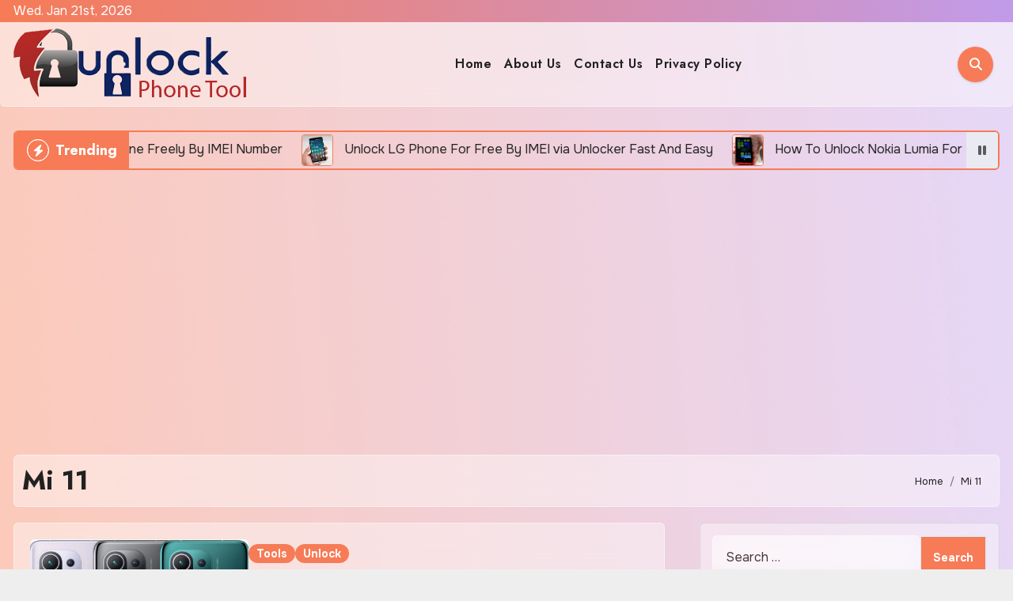

--- FILE ---
content_type: text/html; charset=utf-8
request_url: https://www.google.com/recaptcha/api2/aframe
body_size: 268
content:
<!DOCTYPE HTML><html><head><meta http-equiv="content-type" content="text/html; charset=UTF-8"></head><body><script nonce="z5YmM3Ob6_PJ3f_mR8LHAA">/** Anti-fraud and anti-abuse applications only. See google.com/recaptcha */ try{var clients={'sodar':'https://pagead2.googlesyndication.com/pagead/sodar?'};window.addEventListener("message",function(a){try{if(a.source===window.parent){var b=JSON.parse(a.data);var c=clients[b['id']];if(c){var d=document.createElement('img');d.src=c+b['params']+'&rc='+(localStorage.getItem("rc::a")?sessionStorage.getItem("rc::b"):"");window.document.body.appendChild(d);sessionStorage.setItem("rc::e",parseInt(sessionStorage.getItem("rc::e")||0)+1);localStorage.setItem("rc::h",'1768993838658');}}}catch(b){}});window.parent.postMessage("_grecaptcha_ready", "*");}catch(b){}</script></body></html>